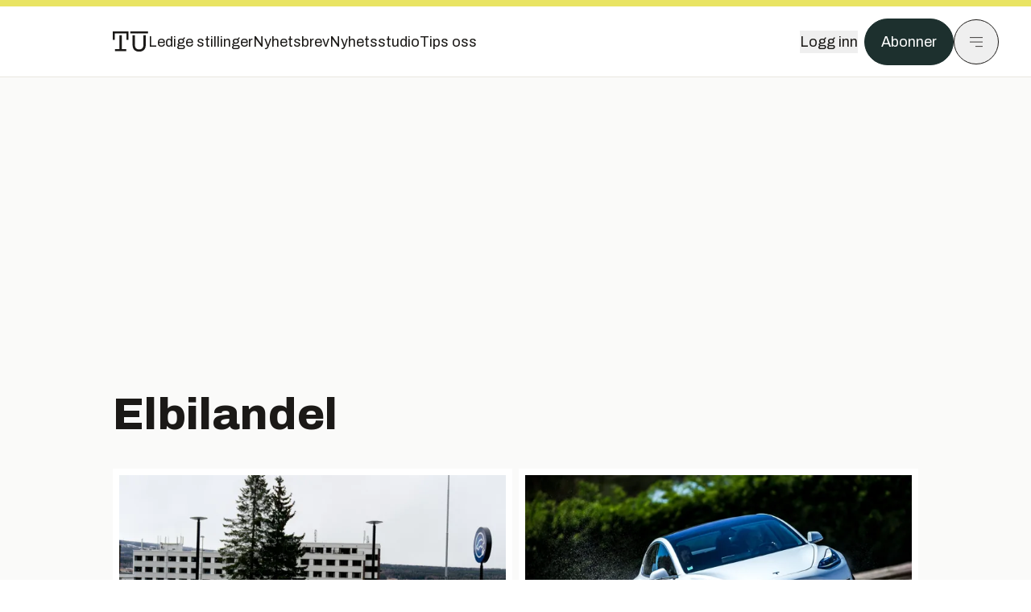

--- FILE ---
content_type: text/x-component
request_url: https://www.tu.no/artikler/elbilandelen-naermer-seg-10-prosent-i-europa/514478?_rsc=vnsyo
body_size: 381
content:
0:{"b":"shff_MRLILJs9Tp9KaX12","f":[["children","(main)","children","(editorial)","children","artikler",["artikler",{"children":[["slug","elbilandelen-naermer-seg-10-prosent-i-europa","d"],{"children":[["id","514478","d"],{"children":["__PAGE__?{\"search\":\"\",\"ua\":\"Mozilla/5.0 (Macintosh; Intel Mac OS X 10_15_7) AppleWebKit/537.36 (KHTML, like Gecko) Chrome/131.0.0.0 Safari/537.36; ClaudeBot/1.0; +claudebot@anthropic.com)\",\"pathname\":\"/artikler/elbilandelen-naermer-seg-10-prosent-i-europa/514478\"}",{}]}]}]}],null,[null,null],true]],"S":false}


--- FILE ---
content_type: text/javascript;charset=utf-8
request_url: https://p1cluster.cxense.com/p1.js
body_size: 99
content:
cX.library.onP1('5cpryjualklp1jhg400488r0w');


--- FILE ---
content_type: text/x-component
request_url: https://www.tu.no/artikler/historiske-elbilandeler-i-koronarammet-bilmarked/491763?_rsc=vnsyo
body_size: 392
content:
0:{"b":"shff_MRLILJs9Tp9KaX12","f":[["children","(main)","children","(editorial)","children","artikler",["artikler",{"children":[["slug","historiske-elbilandeler-i-koronarammet-bilmarked","d"],{"children":[["id","491763","d"],{"children":["__PAGE__?{\"search\":\"\",\"ua\":\"Mozilla/5.0 (Macintosh; Intel Mac OS X 10_15_7) AppleWebKit/537.36 (KHTML, like Gecko) Chrome/131.0.0.0 Safari/537.36; ClaudeBot/1.0; +claudebot@anthropic.com)\",\"pathname\":\"/artikler/historiske-elbilandeler-i-koronarammet-bilmarked/491763\"}",{}]}]}]}],null,[null,null],true]],"S":false}


--- FILE ---
content_type: text/javascript;charset=utf-8
request_url: https://id.cxense.com/public/user/id?json=%7B%22identities%22%3A%5B%7B%22type%22%3A%22ckp%22%2C%22id%22%3A%22mkhxqaspb51m2o9a%22%7D%2C%7B%22type%22%3A%22lst%22%2C%22id%22%3A%225cpryjualklp1jhg400488r0w%22%7D%2C%7B%22type%22%3A%22cst%22%2C%22id%22%3A%225cpryjualklp1jhg400488r0w%22%7D%5D%7D&callback=cXJsonpCB2
body_size: 189
content:
/**/
cXJsonpCB2({"httpStatus":200,"response":{"userId":"cx:1y8ekibgiyss21r18f5dqwoeic:1ejqloqps4ifp","newUser":true}})